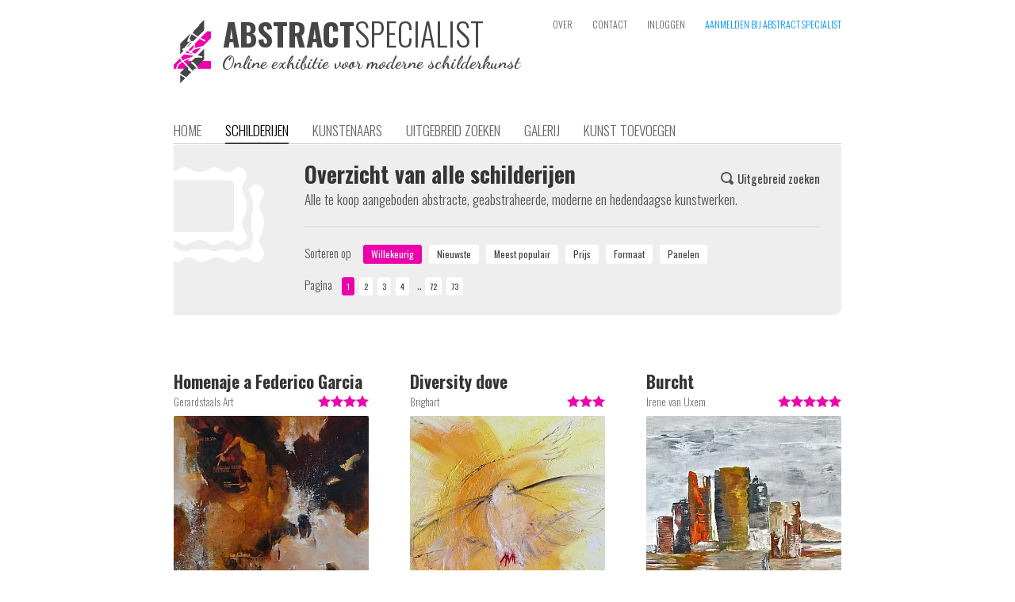

--- FILE ---
content_type: text/html; charset=iso-8859-1
request_url: https://www.abstractspecialist.nl/?artist=35&art=167
body_size: 1699
content:
<!DOCTYPE HTML>
<html>
<head>
	<meta name='author' content='Abstract Specialist' />
	<title>Abstract Specialist</title>
  <meta name='keywords' content="abstract, geabstraheerd, modern, hedendaags, kunst, schilderij, schilderkunst, kunstwerk, kunstenaar, portfolio, zoeken, galerij, verzameling, kopen, canvas, specialist, online, exhibitie">
  <meta name='description' content="De online exhibitie voor abstracte, geabstraheerde, moderne en hedendaagse schilderkunst"><meta name='robots' content='INDEX,FOLLOW'><meta name='HandheldFriendly' content='true' />
  <meta name='viewport' content='width=880,user-scalable=yes'><meta property="og:title" content="Abstract Specialist" /><meta property="og:description" content="De online exhibitie voor abstracte, geabstraheerde, moderne en hedendaagse schilderkunst" /><meta property="og:url" content="https://www.abstractspecialist.nl/?artist=35&art=167" /><meta http-equiv='content-type' content='text/html; charset=iso-8859-1' />
  <meta name='p:domain_verify' content='13837f16945aa17b37c5f65d9bdae545' />
  <meta http-equiv='Cache-control' content='no-cache'>
  <meta http-equiv='pragma' content='no-cache'>
  <meta name='format-detection' content='telephone=no'>
  <meta name='content-language' content='nl'>
  <meta http-equiv='imagetoolbar' content='no'>
  <meta name='theme-color' content='#aaaaaa'>
  <link rel='shortcut icon' href='favicon.png' type='image/png'>
  <link rel='stylesheet' href='https://www.abstractspecialist.nl/includes/website.css?1547070379' type='text/css' media='screen'>
  <link rel='stylesheet' href='https://www.abstractspecialist.nl/includes/style.css?1547070379' type='text/css' media='screen'>
  <link rel='stylesheet' href='https://www.abstractspecialist.nl/includes/prettyphoto/css/prettyPhoto.css' type='text/css' media='screen' charset='utf-8'>
  <link href='https://fonts.googleapis.com/css?family=Oswald:400,300,700|Dancing+Script:700' rel='stylesheet' type='text/css'>
  <script language='javascript' type='text/javascript' src='https://www.abstractspecialist.nl/includes/jquery-1.8.2.min.js'></script>
  <script language='javascript' type='text/javascript' src='includes/jquery-ui/jquery-ui.js?v1.11.4'></script>
  <link rel='stylesheet' href='includes/jquery-ui/themes/ui-lightness/jquery-ui.css' type='text/css' charset='utf-8'>
  <script language='javascript' type='text/javascript' src='https://www.abstractspecialist.nl/includes/prettyphoto/js/jquery.prettyPhoto.js' charset="utf-8"></script>
  <script language='javascript' type='text/javascript' src='https://www.abstractspecialist.nl/includes/javascripts.js?1547070378'></script><script>
        (function(i,s,o,g,r,a,m){i['GoogleAnalyticsObject']=r;i[r]=i[r]||function(){
        (i[r].q=i[r].q||[]).push(arguments)},i[r].l=1*new Date();a=s.createElement(o),
        m=s.getElementsByTagName(o)[0];a.async=1;a.src=g;m.parentNode.insertBefore(a,m)
        })(window,document,'script','//www.google-analytics.com/analytics.js','ga');

        ga('create', 'UA-57271987-2', 'auto', {'siteSpeedSampleRate': 75});
        ga('send', 'pageview');

      </script></head><body><div class='website' id='website'>
  
  <div class='header'><div style='position:absolute;left:0px;top:25px;height:80px;width:440px;cursor:pointer' onclick="window.location='?home'"><img src='https://www.abstractspecialist.nl/images/logo.png' alt="De online exhibitie voor abstracte, geabstraheerde, moderne en hedendaagse schilderkunst" title="De online exhibitie voor abstracte, geabstraheerde, moderne en hedendaagse schilderkunst" height='80px' border='0' alt='AbstractSpecialist | De online exhibitie voor abstracte, geabstraheerde, moderne en hedendaagse schilderkunst' style='position:absolute;left:0px;top:0px'><div style='position:absolute;left:62px;top:-3px'><div class='head'><span style='font-weight:700;color:#464646;font-size:39px;line-height:1em'>ABSTRACT</span><span style='font-weight:300;color:#464646;font-size:40px;line-height:1em'>SPECIALIST</span></div></div><div style="position:absolute;left:61px;top:43px;font-family:'Dancing Script',cursive;font-weight:700;font-size:17pt;line-height:1em;color:#464646">Online exhibitie voor moderne schilderkunst</div></div><div class='topmenu'><a class='topmenulink' href='?about' >OVER</a><a class='topmenulink' href='?contact' >CONTACT</a><a class='topmenulink' href='?login' >INLOGGEN</a><a class='topmenulink' href='?signin' style='color:#0191FF' onMouseover="this.style.color='#eb00ab'" onMouseout="this.style.color='#0191FF'">AANMELDEN BIJ ABSTRACT SPECIALIST</a></div><div class='menu'><a class='menulink' href='?home'>HOME</a><a class='menulink menulink_on' href='?art'>SCHILDERIJEN</a><a class='menulink' href='?artist'>KUNSTENAARS</a><a class='menulink' href='?search'>UITGEBREID ZOEKEN</a><a class='menulink' href='?wall'>GALERIJ</a><a class='menulink' href='?submit'>KUNST TOEVOEGEN</a></div></div><div class='content text'><script language='javascript'>
    window.location='?art&sort=random&order=&pn=0';
  </script><a href='?art&sort=random&order=&pn=0'>Klik <b>hier</b> en ga verder.</a>

--- FILE ---
content_type: text/html; charset=iso-8859-1
request_url: https://www.abstractspecialist.nl/?art&sort=random&order=&pn=0
body_size: 6828
content:
<!DOCTYPE HTML>
<html>
<head>
	<meta name='author' content='Abstract Specialist' />
	<title>Abstract Specialist Schilderijen</title>
  <meta name='keywords' content="abstract, geabstraheerd, modern, hedendaags, kunst, schilderij, schilderkunst, kunstwerk, kunstenaar, portfolio, zoeken, galerij, verzameling, kopen, canvas, specialist, online, exhibitie">
  <meta name='description' content="De online exhibitie voor abstracte, geabstraheerde, moderne en hedendaagse schilderkunst"><meta name='robots' content='INDEX,FOLLOW'><meta name='HandheldFriendly' content='true' />
  <meta name='viewport' content='width=880,user-scalable=yes'><meta property="og:title" content="Abstract Specialist Schilderijen" /><meta property="og:description" content="De online exhibitie voor abstracte, geabstraheerde, moderne en hedendaagse schilderkunst" /><meta property="og:url" content="https://www.abstractspecialist.nl/?art" /><meta http-equiv='content-type' content='text/html; charset=iso-8859-1' />
  <meta name='p:domain_verify' content='13837f16945aa17b37c5f65d9bdae545' />
  <meta http-equiv='Cache-control' content='no-cache'>
  <meta http-equiv='pragma' content='no-cache'>
  <meta name='format-detection' content='telephone=no'>
  <meta name='content-language' content='nl'>
  <meta http-equiv='imagetoolbar' content='no'>
  <meta name='theme-color' content='#aaaaaa'>
  <link rel='shortcut icon' href='favicon.png' type='image/png'>
  <link rel='stylesheet' href='https://www.abstractspecialist.nl/includes/website.css?1547070379' type='text/css' media='screen'>
  <link rel='stylesheet' href='https://www.abstractspecialist.nl/includes/style.css?1547070379' type='text/css' media='screen'>
  <link rel='stylesheet' href='https://www.abstractspecialist.nl/includes/prettyphoto/css/prettyPhoto.css' type='text/css' media='screen' charset='utf-8'>
  <link href='https://fonts.googleapis.com/css?family=Oswald:400,300,700|Dancing+Script:700' rel='stylesheet' type='text/css'>
  <script language='javascript' type='text/javascript' src='https://www.abstractspecialist.nl/includes/jquery-1.8.2.min.js'></script>
  <script language='javascript' type='text/javascript' src='includes/jquery-ui/jquery-ui.js?v1.11.4'></script>
  <link rel='stylesheet' href='includes/jquery-ui/themes/ui-lightness/jquery-ui.css' type='text/css' charset='utf-8'>
  <script language='javascript' type='text/javascript' src='https://www.abstractspecialist.nl/includes/prettyphoto/js/jquery.prettyPhoto.js' charset="utf-8"></script>
  <script language='javascript' type='text/javascript' src='https://www.abstractspecialist.nl/includes/javascripts.js?1547070378'></script><script>
        (function(i,s,o,g,r,a,m){i['GoogleAnalyticsObject']=r;i[r]=i[r]||function(){
        (i[r].q=i[r].q||[]).push(arguments)},i[r].l=1*new Date();a=s.createElement(o),
        m=s.getElementsByTagName(o)[0];a.async=1;a.src=g;m.parentNode.insertBefore(a,m)
        })(window,document,'script','//www.google-analytics.com/analytics.js','ga');

        ga('create', 'UA-57271987-2', 'auto', {'siteSpeedSampleRate': 75});
        ga('send', 'pageview');

      </script></head><body><div class='website' id='website'>
  
  <div class='header'><div style='position:absolute;left:0px;top:25px;height:80px;width:440px;cursor:pointer' onclick="window.location='?home'"><img src='https://www.abstractspecialist.nl/images/logo.png' alt="De online exhibitie voor abstracte, geabstraheerde, moderne en hedendaagse schilderkunst" title="De online exhibitie voor abstracte, geabstraheerde, moderne en hedendaagse schilderkunst" height='80px' border='0' alt='AbstractSpecialist | De online exhibitie voor abstracte, geabstraheerde, moderne en hedendaagse schilderkunst' style='position:absolute;left:0px;top:0px'><div style='position:absolute;left:62px;top:-3px'><div class='head'><span style='font-weight:700;color:#464646;font-size:39px;line-height:1em'>ABSTRACT</span><span style='font-weight:300;color:#464646;font-size:40px;line-height:1em'>SPECIALIST</span></div></div><div style="position:absolute;left:61px;top:43px;font-family:'Dancing Script',cursive;font-weight:700;font-size:17pt;line-height:1em;color:#464646">Online exhibitie voor moderne schilderkunst</div></div><div class='topmenu'><a class='topmenulink' href='?about' >OVER</a><a class='topmenulink' href='?contact' >CONTACT</a><a class='topmenulink' href='?login' >INLOGGEN</a><a class='topmenulink' href='?signin' style='color:#0191FF' onMouseover="this.style.color='#eb00ab'" onMouseout="this.style.color='#0191FF'">AANMELDEN BIJ ABSTRACT SPECIALIST</a></div><div class='menu'><a class='menulink' href='?home'>HOME</a><a class='menulink menulink_on' href='?art'>SCHILDERIJEN</a><a class='menulink' href='?artist'>KUNSTENAARS</a><a class='menulink' href='?search'>UITGEBREID ZOEKEN</a><a class='menulink' href='?wall'>GALERIJ</a><a class='menulink' href='?submit'>KUNST TOEVOEGEN</a></div></div><div class='content text'><div class='greybox'><img src='images/icon_gallery.png' border='0' style='position:absolute;left:0;top:28px'>
        <div class='text' style='float:left;width:650px;display:inline-block;padding:20px;margin-left:145px'><div class='text1' style='float:right;margin-top:10px'><a class='link2' href='?search' onMouseover="eid('searchicon').src='images/search_on.png'" onMouseout="eid('searchicon').src='images/search.png'"><img id='searchicon' src='images/search.png' border='0' align='baseline' style='margin-bottom:-1px'><img src='images/search_on.png' border='0' width='1px' style='display:none'><span style='font-weight:400;padding-left:5px'>Uitgebreid zoeken</span></a></div><div class='head'>Overzicht van alle schilderijen</div>
          <div class='text' style='clear:both'>Alle te koop aangeboden abstracte, geabstraheerde, moderne en hedendaagse kunstwerken.</div>
          <div style='display:block;height:12px;margin:0;padding:0;overflow:hidden'></div>
          <hr>
          <div style='display:block;height:12px;margin:0;padding:0;overflow:hidden'></div>
          <div class='text1'>
            <div style='margin-right:12px;display:inline-block'>Sorteren op</div>
            <input type='button' class='inputbutton1light_on' value='Willekeurig' onClick="window.location='?art&sort=random'" style='margin-right:6px'> 
            <input type='button' class='inputbutton1light' value='Nieuwste' onClick="window.location='?art&sort=newest'" style='margin-right:6px'> 
            <input type='button' class='inputbutton1light' value='Meest populair' onClick="window.location='?art&sort=popular'" style='margin-right:6px'> 
            <input type='button' class='inputbutton1light' value='Prijs' onClick="window.location='?art&sort=price'" style='margin-right:6px'> 
            <input type='button' class='inputbutton1light' value='Formaat' onClick="window.location='?art&sort=size'" style='margin-right:6px'> 
            <input type='button' class='inputbutton1light' value='Panelen' onClick="window.location='?art&sort=panels'" style='margin-right:6px'>
          </div>
          <div style='display:block;height:12px;margin:0;padding:0;overflow:hidden'></div>
          <div class='text1'><div style='margin-right:12px;display:inline-block'>Pagina</div><input class='pagenav_on' type='button' onClick="window.location='?art&sort=random&order&pn='" style=';margin-right:6px;font-weight:400' value='1'><input class='pagenav' type='button' onClick="window.location='?art&sort=random&order&pn=1'" style='background-color:#ffffff;;margin-right:6px;font-weight:400;color:#414141' onMouseOver="this.style.background='#dddddd'" onMouseOut="this.style.background='#ffffff'" value='2'><input class='pagenav' type='button' onClick="window.location='?art&sort=random&order&pn=2'" style='background-color:#ffffff;;margin-right:6px;font-weight:400;color:#414141' onMouseOver="this.style.background='#dddddd'" onMouseOut="this.style.background='#ffffff'" value='3'><input class='pagenav' type='button' onClick="window.location='?art&sort=random&order&pn=3'" style='background-color:#ffffff;;margin-right:6px;font-weight:400;color:#414141' onMouseOver="this.style.background='#dddddd'" onMouseOut="this.style.background='#ffffff'" value='4'><div class='text' style='display:inline-block'>&nbsp;..&nbsp;</div><input class='pagenav' type='button' onClick="window.location='?art&sort=random&order&pn=71'" style='background-color:#ffffff;;margin-right:6px;font-weight:400;color:#414141' onMouseOver="this.style.background='#dddddd'" onMouseOut="this.style.background='#ffffff'" value='72'><input class='pagenav' type='button' onClick="window.location='?art&sort=random&order&pn=72'" style='background-color:#ffffff;;margin-right:6px;font-weight:400;color:#414141' onMouseOver="this.style.background='#dddddd'" onMouseOut="this.style.background='#ffffff'" value='73'></div>
        </div>
        <div style='clear:both'><div style='display:block;height:5px;margin:0;padding:0;overflow:hidden'></div></div></div>
    <div style='display:block;height:70px;margin:0;padding:0;overflow:hidden'></div><div class='text'><a href='?art=3043&sort=random&order=&pn=0'><div style='position:relative;left:0;top:0;width:246px;margin-right:52px;display:inline-block' onMouseOver="$('#artTitle3043').stop().animate({height:$('#artTitle3043').prop('scrollHeight')},350)" onMouseOut="$('#artTitle3043').stop().animate({height:'27px'},350)">
        <div style='display:block;height:30px;margin:0;padding:0;overflow:hidden'></div>
        <div class='info' style='overflow:hidden;height:20px;word-break:break-all'><div style='float:right;margin-left:3px'><img src='images/star_on.png' border='0' align='baseline' style='margin-bottom:1px'><img src='images/star_on.png' border='0' align='baseline' style='margin-bottom:1px'><img src='images/star_on.png' border='0' align='baseline' style='margin-bottom:1px'><img src='images/star_on.png' border='0' align='baseline' style='margin-bottom:1px'></div>Gerardstaals Art</div>
        <div style='display:block;height:6px;margin:0;padding:0;overflow:hidden'></div>
        <img src='makeimage.php?src=pictures%2Fart%2F366-cropped-114-474-HomenajeaFedericoGarciaLorca2013.JPG&width=246&height=246' border='0' width='246px' height='246px' style='background-image:url(loadimage.gif);background-repeat:no-repeat;background-position:center center;border-radius:2px;-webkit-border-radius:2px'><br>
        <div style='display:block;height:10px;margin:0;padding:0;overflow:hidden'></div>
        <div class='inputbutton' style='display:inline-block;float:left;padding-left:25px;padding-right:25px;margin-right:20px'>BEKIJKEN</div><div style='float:left'><div class='info' style='font-size:9pt;line-height:9pt;text-align:left'>TE KOOP / 100 x 120 cm</div><div class='text1' style='text-align:left'><b>&euro; 795,-</b></div></div>
        
        <div id='artTitle3043' class='subhead2' style='position:absolute;left:0;top:0px;overflow:hidden;height:27px;width:100%;background-color:#ffffff;text-align:left'>Homenaje a Federico Garcia Lorca<div style='display:block;height:3px;margin:0;padding:0;overflow:hidden'></div></div>
        
      </div></a><a href='?art=4104&sort=random&order=&pn=0'><div style='position:relative;left:0;top:0;width:246px;margin-right:52px;display:inline-block' onMouseOver="$('#artTitle4104').stop().animate({height:$('#artTitle4104').prop('scrollHeight')},350)" onMouseOut="$('#artTitle4104').stop().animate({height:'27px'},350)">
        <div style='display:block;height:30px;margin:0;padding:0;overflow:hidden'></div>
        <div class='info' style='overflow:hidden;height:20px;word-break:break-all'><div style='float:right;margin-left:3px'><img src='images/star_on.png' border='0' align='baseline' style='margin-bottom:1px'><img src='images/star_on.png' border='0' align='baseline' style='margin-bottom:1px'><img src='images/star_on.png' border='0' align='baseline' style='margin-bottom:1px'></div>Brighart</div>
        <div style='display:block;height:6px;margin:0;padding:0;overflow:hidden'></div>
        <img src='makeimage.php?src=pictures%2Fart%2F23-cropped-392-DiversityDove2022brighart.JPG&width=246&height=246' border='0' width='246px' height='246px' style='background-image:url(loadimage.gif);background-repeat:no-repeat;background-position:center center;border-radius:2px;-webkit-border-radius:2px'><br>
        <div style='display:block;height:10px;margin:0;padding:0;overflow:hidden'></div>
        <div class='inputbutton' style='display:inline-block;float:left;padding-left:25px;padding-right:25px;margin-right:20px'>BEKIJKEN</div><div style='float:left'><div class='info' style='font-size:9pt;line-height:9pt;text-align:left'>TE KOOP / 80 x 80 cm</div><div class='text1' style='text-align:left'><b><s>&euro; 2.000,-</s></b></div></div>
        <div style='position:absolute;left:0;right:0;bottom:49px;padding-bottom:7px;padding-top:3px;text-align:center;background-color:rgba(255,255,255,0.85)'><b>VERKOCHT</b></div>
        <div id='artTitle4104' class='subhead2' style='position:absolute;left:0;top:0px;overflow:hidden;height:27px;width:100%;background-color:#ffffff;text-align:left'>Diversity dove<div style='display:block;height:3px;margin:0;padding:0;overflow:hidden'></div></div>
        
      </div></a><a href='?art=2568&sort=random&order=&pn=0'><div style='position:relative;left:0;top:0;width:246px;display:inline-block' onMouseOver="$('#artTitle2568').stop().animate({height:$('#artTitle2568').prop('scrollHeight')},350)" onMouseOut="$('#artTitle2568').stop().animate({height:'27px'},350)">
        <div style='display:block;height:30px;margin:0;padding:0;overflow:hidden'></div>
        <div class='info' style='overflow:hidden;height:20px;word-break:break-all'><div style='float:right;margin-left:3px'><img src='images/star_on.png' border='0' align='baseline' style='margin-bottom:1px'><img src='images/star_on.png' border='0' align='baseline' style='margin-bottom:1px'><img src='images/star_on.png' border='0' align='baseline' style='margin-bottom:1px'><img src='images/star_on.png' border='0' align='baseline' style='margin-bottom:1px'><img src='images/star_on.png' border='0' align='baseline' style='margin-bottom:1px'></div>Irene van Uxem</div>
        <div style='display:block;height:6px;margin:0;padding:0;overflow:hidden'></div>
        <img src='makeimage.php?src=pictures%2Fart%2F18-cropped-751-P1070834.JPG&width=246&height=246' border='0' width='246px' height='246px' style='background-image:url(loadimage.gif);background-repeat:no-repeat;background-position:center center;border-radius:2px;-webkit-border-radius:2px'><br>
        <div style='display:block;height:10px;margin:0;padding:0;overflow:hidden'></div>
        <div class='inputbutton' style='display:inline-block;float:left;padding-left:25px;padding-right:25px;margin-right:20px'>BEKIJKEN</div><div style='float:left'><div class='info' style='font-size:9pt;line-height:9pt;text-align:left'>TE KOOP / 90 x 60 cm</div><div class='text1' style='text-align:left'><b>&euro; 195,-</b></div></div>
        
        <div id='artTitle2568' class='subhead2' style='position:absolute;left:0;top:0px;overflow:hidden;height:27px;width:100%;background-color:#ffffff;text-align:left'>Burcht<div style='display:block;height:3px;margin:0;padding:0;overflow:hidden'></div></div>
        
      </div></a><div style='clear:both'><br><br></div><a href='?art=3461&sort=random&order=&pn=0'><div style='position:relative;left:0;top:0;width:246px;margin-right:52px;display:inline-block' onMouseOver="$('#artTitle3461').stop().animate({height:$('#artTitle3461').prop('scrollHeight')},350)" onMouseOut="$('#artTitle3461').stop().animate({height:'27px'},350)">
        <div style='display:block;height:30px;margin:0;padding:0;overflow:hidden'></div>
        <div class='info' style='overflow:hidden;height:20px;word-break:break-all'><div style='float:right;margin-left:3px'><img src='images/star_on.png' border='0' align='baseline' style='margin-bottom:1px'><img src='images/star_on.png' border='0' align='baseline' style='margin-bottom:1px'><img src='images/star_on.png' border='0' align='baseline' style='margin-bottom:1px'><img src='images/star_on.png' border='0' align='baseline' style='margin-bottom:1px'></div>Judy Bakker</div>
        <div style='display:block;height:6px;margin:0;padding:0;overflow:hidden'></div>
        <img src='makeimage.php?src=pictures%2Fart%2F75-cropped-780-400-IMG_20240407_1027413303.jpg&width=246&height=246' border='0' width='246px' height='246px' style='background-image:url(loadimage.gif);background-repeat:no-repeat;background-position:center center;border-radius:2px;-webkit-border-radius:2px'><br>
        <div style='display:block;height:10px;margin:0;padding:0;overflow:hidden'></div>
        <div class='inputbutton' style='display:inline-block;float:left;padding-left:25px;padding-right:25px;margin-right:20px'>BEKIJKEN</div><div style='float:left'><div class='info' style='font-size:9pt;line-height:9pt;text-align:left'>TE KOOP / 80 x 120 cm</div><div class='text1' style='text-align:left'><b><s>&euro; 395,-</s></b></div></div>
        <div style='position:absolute;left:0;right:0;bottom:49px;padding-bottom:7px;padding-top:3px;text-align:center;background-color:rgba(255,255,255,0.85)'><b>VERKOCHT</b></div>
        <div id='artTitle3461' class='subhead2' style='position:absolute;left:0;top:0px;overflow:hidden;height:27px;width:100%;background-color:#ffffff;text-align:left'>Yellow<div style='display:block;height:3px;margin:0;padding:0;overflow:hidden'></div></div>
        
      </div></a><a href='?art=3125&sort=random&order=&pn=0'><div style='position:relative;left:0;top:0;width:246px;margin-right:52px;display:inline-block' onMouseOver="$('#artTitle3125').stop().animate({height:$('#artTitle3125').prop('scrollHeight')},350)" onMouseOut="$('#artTitle3125').stop().animate({height:'27px'},350)">
        <div style='display:block;height:30px;margin:0;padding:0;overflow:hidden'></div>
        <div class='info' style='overflow:hidden;height:20px;word-break:break-all'><div style='float:right;margin-left:3px'><img src='images/star_on.png' border='0' align='baseline' style='margin-bottom:1px'><img src='images/star_on.png' border='0' align='baseline' style='margin-bottom:1px'><img src='images/star_on.png' border='0' align='baseline' style='margin-bottom:1px'><img src='images/star_on.png' border='0' align='baseline' style='margin-bottom:1px'></div>Andre Claeys</div>
        <div style='display:block;height:6px;margin:0;padding:0;overflow:hidden'></div>
        <img src='makeimage.php?src=pictures%2Fart%2F369-cropped-594-855-AEC30B054016447EB9A6D2DAA8BF7ACF.jpeg&width=246&height=246' border='0' width='246px' height='246px' style='background-image:url(loadimage.gif);background-repeat:no-repeat;background-position:center center;border-radius:2px;-webkit-border-radius:2px'><br>
        <div style='display:block;height:10px;margin:0;padding:0;overflow:hidden'></div>
        <div class='inputbutton' style='display:inline-block;float:left;padding-left:25px;padding-right:25px;margin-right:20px'>BEKIJKEN</div><div style='float:left'><div class='info' style='font-size:9pt;line-height:9pt;text-align:left'>TE KOOP / 30 x 30 cm</div><div class='text1' style='text-align:left'><b>&euro; 100,-</b></div></div>
        
        <div id='artTitle3125' class='subhead2' style='position:absolute;left:0;top:0px;overflow:hidden;height:27px;width:100%;background-color:#ffffff;text-align:left'>Lovely dog<div style='display:block;height:3px;margin:0;padding:0;overflow:hidden'></div></div>
        
      </div></a><a href='?art=4042&sort=random&order=&pn=0'><div style='position:relative;left:0;top:0;width:246px;display:inline-block' onMouseOver="$('#artTitle4042').stop().animate({height:$('#artTitle4042').prop('scrollHeight')},350)" onMouseOut="$('#artTitle4042').stop().animate({height:'27px'},350)">
        <div style='display:block;height:30px;margin:0;padding:0;overflow:hidden'></div>
        <div class='info' style='overflow:hidden;height:20px;word-break:break-all'><div style='float:right;margin-left:3px'><img src='images/star_on.png' border='0' align='baseline' style='margin-bottom:1px'><img src='images/star_on.png' border='0' align='baseline' style='margin-bottom:1px'></div>Yvonne Zientz Peters</div>
        <div style='display:block;height:6px;margin:0;padding:0;overflow:hidden'></div>
        <img src='makeimage.php?src=pictures%2Fart%2F370-cropped-541-IMG_1973.JPG&width=246&height=246' border='0' width='246px' height='246px' style='background-image:url(loadimage.gif);background-repeat:no-repeat;background-position:center center;border-radius:2px;-webkit-border-radius:2px'><br>
        <div style='display:block;height:10px;margin:0;padding:0;overflow:hidden'></div>
        <div class='inputbutton' style='display:inline-block;float:left;padding-left:25px;padding-right:25px;margin-right:20px'>BEKIJKEN</div><div style='float:left'><div class='info' style='font-size:9pt;line-height:9pt;text-align:left'>TE KOOP / 120 x 100 cm</div><div class='text1' style='text-align:left'><b>&euro; 645,-</b></div></div>
        
        <div id='artTitle4042' class='subhead2' style='position:absolute;left:0;top:0px;overflow:hidden;height:27px;width:100%;background-color:#ffffff;text-align:left'>Kleurenfantasie<div style='display:block;height:3px;margin:0;padding:0;overflow:hidden'></div></div>
        
      </div></a><div style='clear:both'><br><br></div><a href='?art=4521&sort=random&order=&pn=0'><div style='position:relative;left:0;top:0;width:246px;margin-right:52px;display:inline-block' onMouseOver="$('#artTitle4521').stop().animate({height:$('#artTitle4521').prop('scrollHeight')},350)" onMouseOut="$('#artTitle4521').stop().animate({height:'27px'},350)">
        <div style='display:block;height:30px;margin:0;padding:0;overflow:hidden'></div>
        <div class='info' style='overflow:hidden;height:20px;word-break:break-all'><div style='float:right;margin-left:3px'><img src='images/star_on.png' border='0' align='baseline' style='margin-bottom:1px'></div>Django Soeters</div>
        <div style='display:block;height:6px;margin:0;padding:0;overflow:hidden'></div>
        <img src='makeimage.php?src=pictures%2Fart%2F467-cropped-352-20200924_150607.jpg&width=246&height=246' border='0' width='246px' height='246px' style='background-image:url(loadimage.gif);background-repeat:no-repeat;background-position:center center;border-radius:2px;-webkit-border-radius:2px'><br>
        <div style='display:block;height:10px;margin:0;padding:0;overflow:hidden'></div>
        <div class='inputbutton' style='display:inline-block;float:left;padding-left:25px;padding-right:25px;margin-right:20px'>BEKIJKEN</div><div style='float:left'><div class='info' style='font-size:9pt;line-height:9pt;text-align:left'>TE KOOP / 80 x 80 cm</div><div class='text1' style='text-align:left'><b>Prijs op aanvraag</b></div></div>
        
        <div id='artTitle4521' class='subhead2' style='position:absolute;left:0;top:0px;overflow:hidden;height:27px;width:100%;background-color:#ffffff;text-align:left'>Grand Spark<div style='display:block;height:3px;margin:0;padding:0;overflow:hidden'></div></div>
        
      </div></a><a href='?art=1693&sort=random&order=&pn=0'><div style='position:relative;left:0;top:0;width:246px;margin-right:52px;display:inline-block' onMouseOver="$('#artTitle1693').stop().animate({height:$('#artTitle1693').prop('scrollHeight')},350)" onMouseOut="$('#artTitle1693').stop().animate({height:'27px'},350)">
        <div style='display:block;height:30px;margin:0;padding:0;overflow:hidden'></div>
        <div class='info' style='overflow:hidden;height:20px;word-break:break-all'><div style='float:right;margin-left:3px'><img src='images/star_on.png' border='0' align='baseline' style='margin-bottom:1px'><img src='images/star_on.png' border='0' align='baseline' style='margin-bottom:1px'><img src='images/star_on.png' border='0' align='baseline' style='margin-bottom:1px'><img src='images/star_on.png' border='0' align='baseline' style='margin-bottom:1px'><img src='images/star_on.png' border='0' align='baseline' style='margin-bottom:1px'></div>Kuhlmann Kunst</div>
        <div style='display:block;height:6px;margin:0;padding:0;overflow:hidden'></div>
        <img src='makeimage.php?src=pictures%2Fart%2F30-cropped-655-20092520002001.jpg&width=246&height=246' border='0' width='246px' height='246px' style='background-image:url(loadimage.gif);background-repeat:no-repeat;background-position:center center;border-radius:2px;-webkit-border-radius:2px'><br>
        <div style='display:block;height:10px;margin:0;padding:0;overflow:hidden'></div>
        <div class='inputbutton' style='display:inline-block;float:left;padding-left:25px;padding-right:25px;margin-right:20px'>BEKIJKEN</div><div style='float:left'><div class='info' style='font-size:9pt;line-height:9pt;text-align:left'>TE KOOP / 120 x 80 cm</div><div class='text1' style='text-align:left'><b>&euro; 350,-</b></div></div>
        
        <div id='artTitle1693' class='subhead2' style='position:absolute;left:0;top:0px;overflow:hidden;height:27px;width:100%;background-color:#ffffff;text-align:left'>Landtong<div style='display:block;height:3px;margin:0;padding:0;overflow:hidden'></div></div>
        
      </div></a><a href='?art=3598&sort=random&order=&pn=0'><div style='position:relative;left:0;top:0;width:246px;display:inline-block' onMouseOver="$('#artTitle3598').stop().animate({height:$('#artTitle3598').prop('scrollHeight')},350)" onMouseOut="$('#artTitle3598').stop().animate({height:'27px'},350)">
        <div style='display:block;height:30px;margin:0;padding:0;overflow:hidden'></div>
        <div class='info' style='overflow:hidden;height:20px;word-break:break-all'><div style='float:right;margin-left:3px'><img src='images/star_on.png' border='0' align='baseline' style='margin-bottom:1px'><img src='images/star_on.png' border='0' align='baseline' style='margin-bottom:1px'><img src='images/star_on.png' border='0' align='baseline' style='margin-bottom:1px'></div>Martin Oosterwijk</div>
        <div style='display:block;height:6px;margin:0;padding:0;overflow:hidden'></div>
        <img src='makeimage.php?src=pictures%2Fart%2F396-cropped-518-Lesdeuxclowns.JPG&width=246&height=246' border='0' width='246px' height='246px' style='background-image:url(loadimage.gif);background-repeat:no-repeat;background-position:center center;border-radius:2px;-webkit-border-radius:2px'><br>
        <div style='display:block;height:10px;margin:0;padding:0;overflow:hidden'></div>
        <div class='inputbutton' style='display:inline-block;float:left;padding-left:25px;padding-right:25px;margin-right:20px'>BEKIJKEN</div><div style='float:left'><div class='info' style='font-size:9pt;line-height:9pt;text-align:left'>TE KOOP / 90 x 70 cm</div><div class='text1' style='text-align:left'><b>Prijs op aanvraag</b></div></div>
        
        <div id='artTitle3598' class='subhead2' style='position:absolute;left:0;top:0px;overflow:hidden;height:27px;width:100%;background-color:#ffffff;text-align:left'>Le deux clowns banquirs<div style='display:block;height:3px;margin:0;padding:0;overflow:hidden'></div></div>
        
      </div></a><div style='clear:both'><br><br></div><a href='?art=2109&sort=random&order=&pn=0'><div style='position:relative;left:0;top:0;width:246px;margin-right:52px;display:inline-block' onMouseOver="$('#artTitle2109').stop().animate({height:$('#artTitle2109').prop('scrollHeight')},350)" onMouseOut="$('#artTitle2109').stop().animate({height:'27px'},350)">
        <div style='display:block;height:30px;margin:0;padding:0;overflow:hidden'></div>
        <div class='info' style='overflow:hidden;height:20px;word-break:break-all'><div style='float:right;margin-left:3px'><img src='images/star_on.png' border='0' align='baseline' style='margin-bottom:1px'><img src='images/star_on.png' border='0' align='baseline' style='margin-bottom:1px'><img src='images/star_on.png' border='0' align='baseline' style='margin-bottom:1px'><img src='images/star_on.png' border='0' align='baseline' style='margin-bottom:1px'><img src='images/star_on.png' border='0' align='baseline' style='margin-bottom:1px'></div>Herold Boertjens</div>
        <div style='display:block;height:6px;margin:0;padding:0;overflow:hidden'></div>
        <img src='makeimage.php?src=pictures%2Fart%2F176-cropped-844-notjusttechnicalissues1200.jpg&width=246&height=246' border='0' width='246px' height='246px' style='background-image:url(loadimage.gif);background-repeat:no-repeat;background-position:center center;border-radius:2px;-webkit-border-radius:2px'><br>
        <div style='display:block;height:10px;margin:0;padding:0;overflow:hidden'></div>
        <div class='inputbutton' style='display:inline-block;float:left;padding-left:25px;padding-right:25px;margin-right:20px'>BEKIJKEN</div><div style='float:left'><div class='info' style='font-size:9pt;line-height:9pt;text-align:left'>TE KOOP / 100 x 70 cm</div><div class='text1' style='text-align:left'><b>&euro; 850,-</b></div></div>
        
        <div id='artTitle2109' class='subhead2' style='position:absolute;left:0;top:0px;overflow:hidden;height:27px;width:100%;background-color:#ffffff;text-align:left'>Not Just Technical Issues<div style='display:block;height:3px;margin:0;padding:0;overflow:hidden'></div></div>
        
      </div></a><a href='?art=1363&sort=random&order=&pn=0'><div style='position:relative;left:0;top:0;width:246px;margin-right:52px;display:inline-block' onMouseOver="$('#artTitle1363').stop().animate({height:$('#artTitle1363').prop('scrollHeight')},350)" onMouseOut="$('#artTitle1363').stop().animate({height:'27px'},350)">
        <div style='display:block;height:30px;margin:0;padding:0;overflow:hidden'></div>
        <div class='info' style='overflow:hidden;height:20px;word-break:break-all'><div style='float:right;margin-left:3px'><img src='images/star_on.png' border='0' align='baseline' style='margin-bottom:1px'><img src='images/star_on.png' border='0' align='baseline' style='margin-bottom:1px'><img src='images/star_on.png' border='0' align='baseline' style='margin-bottom:1px'><img src='images/star_on.png' border='0' align='baseline' style='margin-bottom:1px'><img src='images/star_on.png' border='0' align='baseline' style='margin-bottom:1px'></div>Marianne Klaassen</div>
        <div style='display:block;height:6px;margin:0;padding:0;overflow:hidden'></div>
        <img src='makeimage.php?src=pictures%2Fart%2F135-cropped-167-IMG_1266.JPG&width=246&height=246' border='0' width='246px' height='246px' style='background-image:url(loadimage.gif);background-repeat:no-repeat;background-position:center center;border-radius:2px;-webkit-border-radius:2px'><br>
        <div style='display:block;height:10px;margin:0;padding:0;overflow:hidden'></div>
        <div class='inputbutton' style='display:inline-block;float:left;padding-left:25px;padding-right:25px;margin-right:20px'>BEKIJKEN</div><div style='float:left'><div class='info' style='font-size:9pt;line-height:9pt;text-align:left'>TE KOOP / 318 x 5 cm</div><div class='text1' style='text-align:left'><b>&euro; 125,-</b></div></div>
        
        <div id='artTitle1363' class='subhead2' style='position:absolute;left:0;top:0px;overflow:hidden;height:27px;width:100%;background-color:#ffffff;text-align:left'>Landscape<div style='display:block;height:3px;margin:0;padding:0;overflow:hidden'></div></div>
        
      </div></a><a href='?art=4232&sort=random&order=&pn=0'><div style='position:relative;left:0;top:0;width:246px;display:inline-block' onMouseOver="$('#artTitle4232').stop().animate({height:$('#artTitle4232').prop('scrollHeight')},350)" onMouseOut="$('#artTitle4232').stop().animate({height:'27px'},350)">
        <div style='display:block;height:30px;margin:0;padding:0;overflow:hidden'></div>
        <div class='info' style='overflow:hidden;height:20px;word-break:break-all'><div style='float:right;margin-left:3px'><img src='images/star_on.png' border='0' align='baseline' style='margin-bottom:1px'><img src='images/star_on.png' border='0' align='baseline' style='margin-bottom:1px'></div>RietjeArt</div>
        <div style='display:block;height:6px;margin:0;padding:0;overflow:hidden'></div>
        <img src='makeimage.php?src=pictures%2Fart%2F457-cropped-796-alsdebladerenvallen.jpg&width=246&height=246' border='0' width='246px' height='246px' style='background-image:url(loadimage.gif);background-repeat:no-repeat;background-position:center center;border-radius:2px;-webkit-border-radius:2px'><br>
        <div style='display:block;height:10px;margin:0;padding:0;overflow:hidden'></div>
        <div class='inputbutton' style='display:inline-block;float:left;padding-left:25px;padding-right:25px;margin-right:20px'>BEKIJKEN</div><div style='float:left'><div class='info' style='font-size:9pt;line-height:9pt;text-align:left'>TE KOOP / 90 x 122 cm</div><div class='text1' style='text-align:left'><b>&euro; 850,-</b></div></div>
        
        <div id='artTitle4232' class='subhead2' style='position:absolute;left:0;top:0px;overflow:hidden;height:27px;width:100%;background-color:#ffffff;text-align:left'>Als de bladeren vallen<div style='display:block;height:3px;margin:0;padding:0;overflow:hidden'></div></div>
        
      </div></a><div style='clear:both'><br><br></div><a href='?art=4114&sort=random&order=&pn=0'><div style='position:relative;left:0;top:0;width:246px;margin-right:52px;display:inline-block' onMouseOver="$('#artTitle4114').stop().animate({height:$('#artTitle4114').prop('scrollHeight')},350)" onMouseOut="$('#artTitle4114').stop().animate({height:'27px'},350)">
        <div style='display:block;height:30px;margin:0;padding:0;overflow:hidden'></div>
        <div class='info' style='overflow:hidden;height:20px;word-break:break-all'><div style='float:right;margin-left:3px'><img src='images/star_on.png' border='0' align='baseline' style='margin-bottom:1px'><img src='images/star_on.png' border='0' align='baseline' style='margin-bottom:1px'></div>Loes Loe-sei Beks</div>
        <div style='display:block;height:6px;margin:0;padding:0;overflow:hidden'></div>
        <img src='makeimage.php?src=pictures%2Fart%2F26-cropped-895-IMG_20220407_111330.jpg&width=246&height=246' border='0' width='246px' height='246px' style='background-image:url(loadimage.gif);background-repeat:no-repeat;background-position:center center;border-radius:2px;-webkit-border-radius:2px'><br>
        <div style='display:block;height:10px;margin:0;padding:0;overflow:hidden'></div>
        <div class='inputbutton' style='display:inline-block;float:left;padding-left:25px;padding-right:25px;margin-right:20px'>BEKIJKEN</div><div style='float:left'><div class='info' style='font-size:9pt;line-height:9pt;text-align:left'>TE KOOP / 100 x 100 cm</div><div class='text1' style='text-align:left'><b><s>&euro; 350,-</s></b></div></div>
        <div style='position:absolute;left:0;right:0;bottom:49px;padding-bottom:7px;padding-top:3px;text-align:center;background-color:rgba(255,255,255,0.85)'><b>VERKOCHT</b></div>
        <div id='artTitle4114' class='subhead2' style='position:absolute;left:0;top:0px;overflow:hidden;height:27px;width:100%;background-color:#ffffff;text-align:left'>Prairietuin<div style='display:block;height:3px;margin:0;padding:0;overflow:hidden'></div></div>
        
      </div></a><a href='?art=2456&sort=random&order=&pn=0'><div style='position:relative;left:0;top:0;width:246px;margin-right:52px;display:inline-block' onMouseOver="$('#artTitle2456').stop().animate({height:$('#artTitle2456').prop('scrollHeight')},350)" onMouseOut="$('#artTitle2456').stop().animate({height:'27px'},350)">
        <div style='display:block;height:30px;margin:0;padding:0;overflow:hidden'></div>
        <div class='info' style='overflow:hidden;height:20px;word-break:break-all'><div style='float:right;margin-left:3px'><img src='images/star_on.png' border='0' align='baseline' style='margin-bottom:1px'><img src='images/star_on.png' border='0' align='baseline' style='margin-bottom:1px'><img src='images/star_on.png' border='0' align='baseline' style='margin-bottom:1px'><img src='images/star_on.png' border='0' align='baseline' style='margin-bottom:1px'><img src='images/star_on.png' border='0' align='baseline' style='margin-bottom:1px'></div>Ronnie Kolner</div>
        <div style='display:block;height:6px;margin:0;padding:0;overflow:hidden'></div>
        <img src='makeimage.php?src=pictures%2Fart%2F218-cropped-218-20180702_1127591.jpg&width=246&height=246' border='0' width='246px' height='246px' style='background-image:url(loadimage.gif);background-repeat:no-repeat;background-position:center center;border-radius:2px;-webkit-border-radius:2px'><br>
        <div style='display:block;height:10px;margin:0;padding:0;overflow:hidden'></div>
        <div class='inputbutton' style='display:inline-block;float:left;padding-left:25px;padding-right:25px;margin-right:20px'>BEKIJKEN</div><div style='float:left'><div class='info' style='font-size:9pt;line-height:9pt;text-align:left'>TE KOOP / 30 x 40 cm</div><div class='text1' style='text-align:left'><b>&euro; 25,-</b></div></div>
        
        <div id='artTitle2456' class='subhead2' style='position:absolute;left:0;top:0px;overflow:hidden;height:27px;width:100%;background-color:#ffffff;text-align:left'>Zt 021<div style='display:block;height:3px;margin:0;padding:0;overflow:hidden'></div></div>
        
      </div></a><a href='?art=573&sort=random&order=&pn=0'><div style='position:relative;left:0;top:0;width:246px;display:inline-block' onMouseOver="$('#artTitle573').stop().animate({height:$('#artTitle573').prop('scrollHeight')},350)" onMouseOut="$('#artTitle573').stop().animate({height:'27px'},350)">
        <div style='display:block;height:30px;margin:0;padding:0;overflow:hidden'></div>
        <div class='info' style='overflow:hidden;height:20px;word-break:break-all'><div style='float:right;margin-left:3px'><img src='images/star_on.png' border='0' align='baseline' style='margin-bottom:1px'><img src='images/star_on.png' border='0' align='baseline' style='margin-bottom:1px'><img src='images/star_on.png' border='0' align='baseline' style='margin-bottom:1px'><img src='images/star_on.png' border='0' align='baseline' style='margin-bottom:1px'><img src='images/star_on.png' border='0' align='baseline' style='margin-bottom:1px'></div>Nancy Aillery Paintings</div>
        <div style='display:block;height:6px;margin:0;padding:0;overflow:hidden'></div>
        <img src='makeimage.php?src=pictures%2Fart%2F34-cropped-978-DSCF1561.JPG&width=246&height=246' border='0' width='246px' height='246px' style='background-image:url(loadimage.gif);background-repeat:no-repeat;background-position:center center;border-radius:2px;-webkit-border-radius:2px'><br>
        <div style='display:block;height:10px;margin:0;padding:0;overflow:hidden'></div>
        <div class='inputbutton' style='display:inline-block;float:left;padding-left:25px;padding-right:25px;margin-right:20px'>BEKIJKEN</div><div style='float:left'><div class='info' style='font-size:9pt;line-height:9pt;text-align:left'>TE KOOP / 100 x 100 cm</div><div class='text1' style='text-align:left'><b>&euro; 655,-</b></div></div>
        
        <div id='artTitle573' class='subhead2' style='position:absolute;left:0;top:0px;overflow:hidden;height:27px;width:100%;background-color:#ffffff;text-align:left'>April<div style='display:block;height:3px;margin:0;padding:0;overflow:hidden'></div></div>
        
      </div></a><div style='clear:both'><br><br></div><a href='?art=2029&sort=random&order=&pn=0'><div style='position:relative;left:0;top:0;width:246px;margin-right:52px;display:inline-block' onMouseOver="$('#artTitle2029').stop().animate({height:$('#artTitle2029').prop('scrollHeight')},350)" onMouseOut="$('#artTitle2029').stop().animate({height:'27px'},350)">
        <div style='display:block;height:30px;margin:0;padding:0;overflow:hidden'></div>
        <div class='info' style='overflow:hidden;height:20px;word-break:break-all'><div style='float:right;margin-left:3px'><img src='images/star_on.png' border='0' align='baseline' style='margin-bottom:1px'><img src='images/star_on.png' border='0' align='baseline' style='margin-bottom:1px'><img src='images/star_on.png' border='0' align='baseline' style='margin-bottom:1px'><img src='images/star_on.png' border='0' align='baseline' style='margin-bottom:1px'><img src='images/star_on.png' border='0' align='baseline' style='margin-bottom:1px'></div>Brighart</div>
        <div style='display:block;height:6px;margin:0;padding:0;overflow:hidden'></div>
        <img src='makeimage.php?src=pictures%2Fart%2F23-cropped-719-IMG_4732.JPG&width=246&height=246' border='0' width='246px' height='246px' style='background-image:url(loadimage.gif);background-repeat:no-repeat;background-position:center center;border-radius:2px;-webkit-border-radius:2px'><br>
        <div style='display:block;height:10px;margin:0;padding:0;overflow:hidden'></div>
        <div class='inputbutton' style='display:inline-block;float:left;padding-left:25px;padding-right:25px;margin-right:20px'>BEKIJKEN</div><div style='float:left'><div class='info' style='font-size:9pt;line-height:9pt;text-align:left'>TE KOOP / 120 x 120 cm</div><div class='text1' style='text-align:left'><b><s>&euro; 3.053,-</s></b></div></div>
        <div style='position:absolute;left:0;right:0;bottom:49px;padding-bottom:7px;padding-top:3px;text-align:center;background-color:rgba(255,255,255,0.85)'><b>VERKOCHT</b></div>
        <div id='artTitle2029' class='subhead2' style='position:absolute;left:0;top:0px;overflow:hidden;height:27px;width:100%;background-color:#ffffff;text-align:left'>Twee zusters<div style='display:block;height:3px;margin:0;padding:0;overflow:hidden'></div></div>
        
      </div></a><a href='?art=664&sort=random&order=&pn=0'><div style='position:relative;left:0;top:0;width:246px;margin-right:52px;display:inline-block' onMouseOver="$('#artTitle664').stop().animate({height:$('#artTitle664').prop('scrollHeight')},350)" onMouseOut="$('#artTitle664').stop().animate({height:'27px'},350)">
        <div style='display:block;height:30px;margin:0;padding:0;overflow:hidden'></div>
        <div class='info' style='overflow:hidden;height:20px;word-break:break-all'><div style='float:right;margin-left:3px'><img src='images/star_on.png' border='0' align='baseline' style='margin-bottom:1px'><img src='images/star_on.png' border='0' align='baseline' style='margin-bottom:1px'><img src='images/star_on.png' border='0' align='baseline' style='margin-bottom:1px'><img src='images/star_on.png' border='0' align='baseline' style='margin-bottom:1px'><img src='images/star_on.png' border='0' align='baseline' style='margin-bottom:1px'></div>John Sprengers</div>
        <div style='display:block;height:6px;margin:0;padding:0;overflow:hidden'></div>
        <img src='makeimage.php?src=pictures%2Fart%2F65-cropped-900-Watchmen.JPG&width=246&height=246' border='0' width='246px' height='246px' style='background-image:url(loadimage.gif);background-repeat:no-repeat;background-position:center center;border-radius:2px;-webkit-border-radius:2px'><br>
        <div style='display:block;height:10px;margin:0;padding:0;overflow:hidden'></div>
        <div class='inputbutton' style='display:inline-block;float:left;padding-left:25px;padding-right:25px;margin-right:20px'>BEKIJKEN</div><div style='float:left'><div class='info' style='font-size:9pt;line-height:9pt;text-align:left'>TE KOOP / 141 x 101 cm</div><div class='text1' style='text-align:left'><b>Prijs op aanvraag</b></div></div>
        
        <div id='artTitle664' class='subhead2' style='position:absolute;left:0;top:0px;overflow:hidden;height:27px;width:100%;background-color:#ffffff;text-align:left'>Watchmen<div style='display:block;height:3px;margin:0;padding:0;overflow:hidden'></div></div>
        
      </div></a><a href='?art=306&sort=random&order=&pn=0'><div style='position:relative;left:0;top:0;width:246px;display:inline-block' onMouseOver="$('#artTitle306').stop().animate({height:$('#artTitle306').prop('scrollHeight')},350)" onMouseOut="$('#artTitle306').stop().animate({height:'27px'},350)">
        <div style='display:block;height:30px;margin:0;padding:0;overflow:hidden'></div>
        <div class='info' style='overflow:hidden;height:20px;word-break:break-all'><div style='float:right;margin-left:3px'><img src='images/star_on.png' border='0' align='baseline' style='margin-bottom:1px'><img src='images/star_on.png' border='0' align='baseline' style='margin-bottom:1px'><img src='images/star_on.png' border='0' align='baseline' style='margin-bottom:1px'><img src='images/star_on.png' border='0' align='baseline' style='margin-bottom:1px'><img src='images/star_on.png' border='0' align='baseline' style='margin-bottom:1px'></div>Welbel Art</div>
        <div style='display:block;height:6px;margin:0;padding:0;overflow:hidden'></div>
        <img src='makeimage.php?src=pictures%2Fart%2F37-cropped-905-bridgenieuw2.jpg&width=246&height=246' border='0' width='246px' height='246px' style='background-image:url(loadimage.gif);background-repeat:no-repeat;background-position:center center;border-radius:2px;-webkit-border-radius:2px'><br>
        <div style='display:block;height:10px;margin:0;padding:0;overflow:hidden'></div>
        <div class='inputbutton' style='display:inline-block;float:left;padding-left:25px;padding-right:25px;margin-right:20px'>BEKIJKEN</div><div style='float:left'><div class='info' style='font-size:9pt;line-height:9pt;text-align:left'>TE KOOP / 150 x 80 cm</div><div class='text1' style='text-align:left'><b>&euro; 650,-</b></div></div>
        
        <div id='artTitle306' class='subhead2' style='position:absolute;left:0;top:0px;overflow:hidden;height:27px;width:100%;background-color:#ffffff;text-align:left'>Bridge<div style='display:block;height:3px;margin:0;padding:0;overflow:hidden'></div></div>
        
      </div></a><div style='clear:both'><br><br></div><a href='?art=3792&sort=random&order=&pn=0'><div style='position:relative;left:0;top:0;width:246px;margin-right:52px;display:inline-block' onMouseOver="$('#artTitle3792').stop().animate({height:$('#artTitle3792').prop('scrollHeight')},350)" onMouseOut="$('#artTitle3792').stop().animate({height:'27px'},350)">
        <div style='display:block;height:30px;margin:0;padding:0;overflow:hidden'></div>
        <div class='info' style='overflow:hidden;height:20px;word-break:break-all'><div style='float:right;margin-left:3px'><img src='images/star_on.png' border='0' align='baseline' style='margin-bottom:1px'><img src='images/star_on.png' border='0' align='baseline' style='margin-bottom:1px'><img src='images/star_on.png' border='0' align='baseline' style='margin-bottom:1px'></div>Gemstones-Art</div>
        <div style='display:block;height:6px;margin:0;padding:0;overflow:hidden'></div>
        <img src='makeimage.php?src=pictures%2Fart%2F247-cropped-906-9DD36E283231440DAB5DB126A1A610B7.jpeg&width=246&height=246' border='0' width='246px' height='246px' style='background-image:url(loadimage.gif);background-repeat:no-repeat;background-position:center center;border-radius:2px;-webkit-border-radius:2px'><br>
        <div style='display:block;height:10px;margin:0;padding:0;overflow:hidden'></div>
        <div class='inputbutton' style='display:inline-block;float:left;padding-left:25px;padding-right:25px;margin-right:20px'>BEKIJKEN</div><div style='float:left'><div class='info' style='font-size:9pt;line-height:9pt;text-align:left'>TE KOOP / 50 x 70 cm</div><div class='text1' style='text-align:left'><b>Prijs op aanvraag</b></div></div>
        
        <div id='artTitle3792' class='subhead2' style='position:absolute;left:0;top:0px;overflow:hidden;height:27px;width:100%;background-color:#ffffff;text-align:left'>Friendship<div style='display:block;height:3px;margin:0;padding:0;overflow:hidden'></div></div>
        
      </div></a><a href='?art=4449&sort=random&order=&pn=0'><div style='position:relative;left:0;top:0;width:246px;margin-right:52px;display:inline-block' onMouseOver="$('#artTitle4449').stop().animate({height:$('#artTitle4449').prop('scrollHeight')},350)" onMouseOut="$('#artTitle4449').stop().animate({height:'27px'},350)">
        <div style='display:block;height:30px;margin:0;padding:0;overflow:hidden'></div>
        <div class='info' style='overflow:hidden;height:20px;word-break:break-all'><div style='float:right;margin-left:3px'><img src='images/star_on.png' border='0' align='baseline' style='margin-bottom:1px'></div>Brighart</div>
        <div style='display:block;height:6px;margin:0;padding:0;overflow:hidden'></div>
        <img src='makeimage.php?src=pictures%2Fart%2F23-cropped-285-Fengshui1mx1m2023brighart.jpg&width=246&height=246' border='0' width='246px' height='246px' style='background-image:url(loadimage.gif);background-repeat:no-repeat;background-position:center center;border-radius:2px;-webkit-border-radius:2px'><br>
        <div style='display:block;height:10px;margin:0;padding:0;overflow:hidden'></div>
        <div class='inputbutton' style='display:inline-block;float:left;padding-left:25px;padding-right:25px;margin-right:20px'>BEKIJKEN</div><div style='float:left'><div class='info' style='font-size:9pt;line-height:9pt;text-align:left'>TE KOOP / 100 x 100 cm</div><div class='text1' style='text-align:left'><b>&euro; 2.834,-</b></div></div>
        
        <div id='artTitle4449' class='subhead2' style='position:absolute;left:0;top:0px;overflow:hidden;height:27px;width:100%;background-color:#ffffff;text-align:left'>Feng shui 1m x 1m 2023<div style='display:block;height:3px;margin:0;padding:0;overflow:hidden'></div></div>
        
      </div></a><a href='?art=1641&sort=random&order=&pn=0'><div style='position:relative;left:0;top:0;width:246px;display:inline-block' onMouseOver="$('#artTitle1641').stop().animate({height:$('#artTitle1641').prop('scrollHeight')},350)" onMouseOut="$('#artTitle1641').stop().animate({height:'27px'},350)">
        <div style='display:block;height:30px;margin:0;padding:0;overflow:hidden'></div>
        <div class='info' style='overflow:hidden;height:20px;word-break:break-all'><div style='float:right;margin-left:3px'><img src='images/star_on.png' border='0' align='baseline' style='margin-bottom:1px'><img src='images/star_on.png' border='0' align='baseline' style='margin-bottom:1px'><img src='images/star_on.png' border='0' align='baseline' style='margin-bottom:1px'><img src='images/star_on.png' border='0' align='baseline' style='margin-bottom:1px'><img src='images/star_on.png' border='0' align='baseline' style='margin-bottom:1px'></div>Kuhlmann Kunst</div>
        <div style='display:block;height:6px;margin:0;padding:0;overflow:hidden'></div>
        <img src='makeimage.php?src=pictures%2Fart%2F30-cropped-106-2009001.jpg&width=246&height=246' border='0' width='246px' height='246px' style='background-image:url(loadimage.gif);background-repeat:no-repeat;background-position:center center;border-radius:2px;-webkit-border-radius:2px'><br>
        <div style='display:block;height:10px;margin:0;padding:0;overflow:hidden'></div>
        <div class='inputbutton' style='display:inline-block;float:left;padding-left:25px;padding-right:25px;margin-right:20px'>BEKIJKEN</div><div style='float:left'><div class='info' style='font-size:9pt;line-height:9pt;text-align:left'>TE KOOP / 100 x 100 cm</div><div class='text1' style='text-align:left'><b>&euro; 350,-</b></div></div>
        
        <div id='artTitle1641' class='subhead2' style='position:absolute;left:0;top:0px;overflow:hidden;height:27px;width:100%;background-color:#ffffff;text-align:left'>Winterslaap<div style='display:block;height:3px;margin:0;padding:0;overflow:hidden'></div></div>
        
      </div></a><div style='clear:both'><br><br></div><a href='?art=4631&sort=random&order=&pn=0'><div style='position:relative;left:0;top:0;width:246px;margin-right:52px;display:inline-block' onMouseOver="$('#artTitle4631').stop().animate({height:$('#artTitle4631').prop('scrollHeight')},350)" onMouseOut="$('#artTitle4631').stop().animate({height:'27px'},350)">
        <div style='display:block;height:30px;margin:0;padding:0;overflow:hidden'></div>
        <div class='info' style='overflow:hidden;height:20px;word-break:break-all'><div style='float:right;margin-left:3px'><img src='images/star_on.png' border='0' align='baseline' style='margin-bottom:1px'></div>Hannie Hopster</div>
        <div style='display:block;height:6px;margin:0;padding:0;overflow:hidden'></div>
        <img src='makeimage.php?src=pictures%2Fart%2F2912-cropped-232-IMG_1375.jpeg&width=246&height=246' border='0' width='246px' height='246px' style='background-image:url(loadimage.gif);background-repeat:no-repeat;background-position:center center;border-radius:2px;-webkit-border-radius:2px'><br>
        <div style='display:block;height:10px;margin:0;padding:0;overflow:hidden'></div>
        <div class='inputbutton' style='display:inline-block;float:left;padding-left:25px;padding-right:25px;margin-right:20px'>BEKIJKEN</div><div style='float:left'><div class='info' style='font-size:9pt;line-height:9pt;text-align:left'>TE KOOP / 80 x 60 cm</div><div class='text1' style='text-align:left'><b>&euro; 100,-</b></div></div>
        
        <div id='artTitle4631' class='subhead2' style='position:absolute;left:0;top:0px;overflow:hidden;height:27px;width:100%;background-color:#ffffff;text-align:left'>Berenklauw<div style='display:block;height:3px;margin:0;padding:0;overflow:hidden'></div></div>
        
      </div></a><a href='?art=3746&sort=random&order=&pn=0'><div style='position:relative;left:0;top:0;width:246px;margin-right:52px;display:inline-block' onMouseOver="$('#artTitle3746').stop().animate({height:$('#artTitle3746').prop('scrollHeight')},350)" onMouseOut="$('#artTitle3746').stop().animate({height:'27px'},350)">
        <div style='display:block;height:30px;margin:0;padding:0;overflow:hidden'></div>
        <div class='info' style='overflow:hidden;height:20px;word-break:break-all'><div style='float:right;margin-left:3px'><img src='images/star_on.png' border='0' align='baseline' style='margin-bottom:1px'><img src='images/star_on.png' border='0' align='baseline' style='margin-bottom:1px'><img src='images/star_on.png' border='0' align='baseline' style='margin-bottom:1px'></div>Sana Durrani</div>
        <div style='display:block;height:6px;margin:0;padding:0;overflow:hidden'></div>
        <img src='makeimage.php?src=pictures%2Fart%2F434-cropped-525-letterbox_sanadurrani.jpg&width=246&height=246' border='0' width='246px' height='246px' style='background-image:url(loadimage.gif);background-repeat:no-repeat;background-position:center center;border-radius:2px;-webkit-border-radius:2px'><br>
        <div style='display:block;height:10px;margin:0;padding:0;overflow:hidden'></div>
        <div class='inputbutton' style='display:inline-block;float:left;padding-left:25px;padding-right:25px;margin-right:20px'>BEKIJKEN</div><div style='float:left'><div class='info' style='font-size:9pt;line-height:9pt;text-align:left'>TE KOOP / 30 x 30 cm</div><div class='text1' style='text-align:left'><b>Prijs op aanvraag</b></div></div>
        
        <div id='artTitle3746' class='subhead2' style='position:absolute;left:0;top:0px;overflow:hidden;height:27px;width:100%;background-color:#ffffff;text-align:left'>Letter Box<div style='display:block;height:3px;margin:0;padding:0;overflow:hidden'></div></div>
        
      </div></a><a href='?art=3544&sort=random&order=&pn=0'><div style='position:relative;left:0;top:0;width:246px;display:inline-block' onMouseOver="$('#artTitle3544').stop().animate({height:$('#artTitle3544').prop('scrollHeight')},350)" onMouseOut="$('#artTitle3544').stop().animate({height:'27px'},350)">
        <div style='display:block;height:30px;margin:0;padding:0;overflow:hidden'></div>
        <div class='info' style='overflow:hidden;height:20px;word-break:break-all'><div style='float:right;margin-left:3px'><img src='images/star_on.png' border='0' align='baseline' style='margin-bottom:1px'><img src='images/star_on.png' border='0' align='baseline' style='margin-bottom:1px'><img src='images/star_on.png' border='0' align='baseline' style='margin-bottom:1px'></div>Frits Hoitsema KUNSTSCHILDER</div>
        <div style='display:block;height:6px;margin:0;padding:0;overflow:hidden'></div>
        <img src='makeimage.php?src=pictures%2Fart%2F361-cropped-862-schilderijenfrits005.JPG&width=246&height=246' border='0' width='246px' height='246px' style='background-image:url(loadimage.gif);background-repeat:no-repeat;background-position:center center;border-radius:2px;-webkit-border-radius:2px'><br>
        <div style='display:block;height:10px;margin:0;padding:0;overflow:hidden'></div>
        <div class='inputbutton' style='display:inline-block;float:left;padding-left:25px;padding-right:25px;margin-right:20px'>BEKIJKEN</div><div style='float:left'><div class='info' style='font-size:9pt;line-height:9pt;text-align:left'>TE KOOP / 30 x 21 cm</div><div class='text1' style='text-align:left'><b>&euro; 90,-</b></div></div>
        
        <div id='artTitle3544' class='subhead2' style='position:absolute;left:0;top:0px;overflow:hidden;height:27px;width:100%;background-color:#ffffff;text-align:left'>Baby op schouder<div style='display:block;height:3px;margin:0;padding:0;overflow:hidden'></div></div>
        
      </div></a><div style='clear:both'><br><br></div><a href='?art=4252&sort=random&order=&pn=0'><div style='position:relative;left:0;top:0;width:246px;margin-right:52px;display:inline-block' onMouseOver="$('#artTitle4252').stop().animate({height:$('#artTitle4252').prop('scrollHeight')},350)" onMouseOut="$('#artTitle4252').stop().animate({height:'27px'},350)">
        <div style='display:block;height:30px;margin:0;padding:0;overflow:hidden'></div>
        <div class='info' style='overflow:hidden;height:20px;word-break:break-all'><div style='float:right;margin-left:3px'><img src='images/star_on.png' border='0' align='baseline' style='margin-bottom:1px'><img src='images/star_on.png' border='0' align='baseline' style='margin-bottom:1px'></div>Dorien Kouwert</div>
        <div style='display:block;height:6px;margin:0;padding:0;overflow:hidden'></div>
        <img src='makeimage.php?src=pictures%2Fart%2F458-cropped-653-2022051809.03.331.jpg&width=246&height=246' border='0' width='246px' height='246px' style='background-image:url(loadimage.gif);background-repeat:no-repeat;background-position:center center;border-radius:2px;-webkit-border-radius:2px'><br>
        <div style='display:block;height:10px;margin:0;padding:0;overflow:hidden'></div>
        <div class='inputbutton' style='display:inline-block;float:left;padding-left:25px;padding-right:25px;margin-right:20px'>BEKIJKEN</div><div style='float:left'><div class='info' style='font-size:9pt;line-height:9pt;text-align:left'>TE KOOP / 70 x 100 cm</div><div class='text1' style='text-align:left'><b>&euro; 450,-</b></div></div>
        
        <div id='artTitle4252' class='subhead2' style='position:absolute;left:0;top:0px;overflow:hidden;height:27px;width:100%;background-color:#ffffff;text-align:left'>-<div style='display:block;height:3px;margin:0;padding:0;overflow:hidden'></div></div>
        
      </div></a><a href='?art=2308&sort=random&order=&pn=0'><div style='position:relative;left:0;top:0;width:246px;margin-right:52px;display:inline-block' onMouseOver="$('#artTitle2308').stop().animate({height:$('#artTitle2308').prop('scrollHeight')},350)" onMouseOut="$('#artTitle2308').stop().animate({height:'27px'},350)">
        <div style='display:block;height:30px;margin:0;padding:0;overflow:hidden'></div>
        <div class='info' style='overflow:hidden;height:20px;word-break:break-all'><div style='float:right;margin-left:3px'><img src='images/star_on.png' border='0' align='baseline' style='margin-bottom:1px'><img src='images/star_on.png' border='0' align='baseline' style='margin-bottom:1px'><img src='images/star_on.png' border='0' align='baseline' style='margin-bottom:1px'><img src='images/star_on.png' border='0' align='baseline' style='margin-bottom:1px'><img src='images/star_on.png' border='0' align='baseline' style='margin-bottom:1px'></div>Chrizys Art</div>
        <div style='display:block;height:6px;margin:0;padding:0;overflow:hidden'></div>
        <img src='makeimage.php?src=pictures%2Fart%2F36-org-560-Iwillshareitbecarefulwithit.jpg&width=246&height=246' border='0' width='246px' height='246px' style='background-image:url(loadimage.gif);background-repeat:no-repeat;background-position:center center;border-radius:2px;-webkit-border-radius:2px'><br>
        <div style='display:block;height:10px;margin:0;padding:0;overflow:hidden'></div>
        <div class='inputbutton' style='display:inline-block;float:left;padding-left:25px;padding-right:25px;margin-right:20px'>BEKIJKEN</div><div style='float:left'><div class='info' style='font-size:9pt;line-height:9pt;text-align:left'>TE KOOP / 120 x 100 cm</div><div class='text1' style='text-align:left'><b>Prijs op aanvraag</b></div></div>
        
        <div id='artTitle2308' class='subhead2' style='position:absolute;left:0;top:0px;overflow:hidden;height:27px;width:100%;background-color:#ffffff;text-align:left'>I will share it with you, provided you are careful with it<div style='display:block;height:3px;margin:0;padding:0;overflow:hidden'></div></div>
        
      </div></a><a href='?art=2144&sort=random&order=&pn=0'><div style='position:relative;left:0;top:0;width:246px;display:inline-block' onMouseOver="$('#artTitle2144').stop().animate({height:$('#artTitle2144').prop('scrollHeight')},350)" onMouseOut="$('#artTitle2144').stop().animate({height:'27px'},350)">
        <div style='display:block;height:30px;margin:0;padding:0;overflow:hidden'></div>
        <div class='info' style='overflow:hidden;height:20px;word-break:break-all'><div style='float:right;margin-left:3px'><img src='images/star_on.png' border='0' align='baseline' style='margin-bottom:1px'><img src='images/star_on.png' border='0' align='baseline' style='margin-bottom:1px'><img src='images/star_on.png' border='0' align='baseline' style='margin-bottom:1px'><img src='images/star_on.png' border='0' align='baseline' style='margin-bottom:1px'><img src='images/star_on.png' border='0' align='baseline' style='margin-bottom:1px'></div>Janny Bongers</div>
        <div style='display:block;height:6px;margin:0;padding:0;overflow:hidden'></div>
        <img src='makeimage.php?src=pictures%2Fart%2F181-cropped-127-IMG_0357.JPG&width=246&height=246' border='0' width='246px' height='246px' style='background-image:url(loadimage.gif);background-repeat:no-repeat;background-position:center center;border-radius:2px;-webkit-border-radius:2px'><br>
        <div style='display:block;height:10px;margin:0;padding:0;overflow:hidden'></div>
        <div class='inputbutton' style='display:inline-block;float:left;padding-left:25px;padding-right:25px;margin-right:20px'>BEKIJKEN</div><div style='float:left'><div class='info' style='font-size:9pt;line-height:9pt;text-align:left'>TE KOOP / 70 x 100 cm</div><div class='text1' style='text-align:left'><b><s>Prijs op aanvraag</s></b></div></div>
        <div style='position:absolute;left:0;right:0;bottom:49px;padding-bottom:7px;padding-top:3px;text-align:center;background-color:rgba(255,255,255,0.85)'><b>VERKOCHT</b></div>
        <div id='artTitle2144' class='subhead2' style='position:absolute;left:0;top:0px;overflow:hidden;height:27px;width:100%;background-color:#ffffff;text-align:left'>Geen titel<div style='display:block;height:3px;margin:0;padding:0;overflow:hidden'></div></div>
        
      </div></a><div style='clear:both'><br><br></div><a href='?art=1441&sort=random&order=&pn=0'><div style='position:relative;left:0;top:0;width:246px;margin-right:52px;display:inline-block' onMouseOver="$('#artTitle1441').stop().animate({height:$('#artTitle1441').prop('scrollHeight')},350)" onMouseOut="$('#artTitle1441').stop().animate({height:'27px'},350)">
        <div style='display:block;height:30px;margin:0;padding:0;overflow:hidden'></div>
        <div class='info' style='overflow:hidden;height:20px;word-break:break-all'><div style='float:right;margin-left:3px'><img src='images/star_on.png' border='0' align='baseline' style='margin-bottom:1px'><img src='images/star_on.png' border='0' align='baseline' style='margin-bottom:1px'><img src='images/star_on.png' border='0' align='baseline' style='margin-bottom:1px'><img src='images/star_on.png' border='0' align='baseline' style='margin-bottom:1px'><img src='images/star_on.png' border='0' align='baseline' style='margin-bottom:1px'></div>UL-art</div>
        <div style='display:block;height:6px;margin:0;padding:0;overflow:hidden'></div>
        <img src='makeimage.php?src=pictures%2Fart%2F137-cropped-292-659100kleinphl.jpg&width=246&height=246' border='0' width='246px' height='246px' style='background-image:url(loadimage.gif);background-repeat:no-repeat;background-position:center center;border-radius:2px;-webkit-border-radius:2px'><br>
        <div style='display:block;height:10px;margin:0;padding:0;overflow:hidden'></div>
        <div class='inputbutton' style='display:inline-block;float:left;padding-left:25px;padding-right:25px;margin-right:20px'>BEKIJKEN</div><div style='float:left'><div class='info' style='font-size:9pt;line-height:9pt;text-align:left'>TE KOOP / 140 x 90 cm</div><div class='text1' style='text-align:left'><b>&euro; 1.750,-</b></div></div>
        
        <div id='artTitle1441' class='subhead2' style='position:absolute;left:0;top:0px;overflow:hidden;height:27px;width:100%;background-color:#ffffff;text-align:left'>Nr 666<div style='display:block;height:3px;margin:0;padding:0;overflow:hidden'></div></div>
        
      </div></a><a href='?art=2193&sort=random&order=&pn=0'><div style='position:relative;left:0;top:0;width:246px;margin-right:52px;display:inline-block' onMouseOver="$('#artTitle2193').stop().animate({height:$('#artTitle2193').prop('scrollHeight')},350)" onMouseOut="$('#artTitle2193').stop().animate({height:'27px'},350)">
        <div style='display:block;height:30px;margin:0;padding:0;overflow:hidden'></div>
        <div class='info' style='overflow:hidden;height:20px;word-break:break-all'><div style='float:right;margin-left:3px'><img src='images/star_on.png' border='0' align='baseline' style='margin-bottom:1px'><img src='images/star_on.png' border='0' align='baseline' style='margin-bottom:1px'><img src='images/star_on.png' border='0' align='baseline' style='margin-bottom:1px'><img src='images/star_on.png' border='0' align='baseline' style='margin-bottom:1px'><img src='images/star_on.png' border='0' align='baseline' style='margin-bottom:1px'></div>Chrizys Art</div>
        <div style='display:block;height:6px;margin:0;padding:0;overflow:hidden'></div>
        <img src='makeimage.php?src=pictures%2Fart%2F36-cropped-237-thereissomethingabouther.jpg&width=246&height=246' border='0' width='246px' height='246px' style='background-image:url(loadimage.gif);background-repeat:no-repeat;background-position:center center;border-radius:2px;-webkit-border-radius:2px'><br>
        <div style='display:block;height:10px;margin:0;padding:0;overflow:hidden'></div>
        <div class='inputbutton' style='display:inline-block;float:left;padding-left:25px;padding-right:25px;margin-right:20px'>BEKIJKEN</div><div style='float:left'><div class='info' style='font-size:9pt;line-height:9pt;text-align:left'>TE KOOP / 200 x 160 cm</div><div class='text1' style='text-align:left'><b>Prijs op aanvraag</b></div></div>
        
        <div id='artTitle2193' class='subhead2' style='position:absolute;left:0;top:0px;overflow:hidden;height:27px;width:100%;background-color:#ffffff;text-align:left'>There is something about her<div style='display:block;height:3px;margin:0;padding:0;overflow:hidden'></div></div>
        
      </div></a><a href='?art=1175&sort=random&order=&pn=0'><div style='position:relative;left:0;top:0;width:246px;display:inline-block' onMouseOver="$('#artTitle1175').stop().animate({height:$('#artTitle1175').prop('scrollHeight')},350)" onMouseOut="$('#artTitle1175').stop().animate({height:'27px'},350)">
        <div style='display:block;height:30px;margin:0;padding:0;overflow:hidden'></div>
        <div class='info' style='overflow:hidden;height:20px;word-break:break-all'><div style='float:right;margin-left:3px'><img src='images/star_on.png' border='0' align='baseline' style='margin-bottom:1px'><img src='images/star_on.png' border='0' align='baseline' style='margin-bottom:1px'><img src='images/star_on.png' border='0' align='baseline' style='margin-bottom:1px'><img src='images/star_on.png' border='0' align='baseline' style='margin-bottom:1px'><img src='images/star_on.png' border='0' align='baseline' style='margin-bottom:1px'></div>Marten Alkema</div>
        <div style='display:block;height:6px;margin:0;padding:0;overflow:hidden'></div>
        <img src='makeimage.php?src=pictures%2Fart%2F131-cropped-479-FlowersoftheSea.JPG&width=246&height=246' border='0' width='246px' height='246px' style='background-image:url(loadimage.gif);background-repeat:no-repeat;background-position:center center;border-radius:2px;-webkit-border-radius:2px'><br>
        <div style='display:block;height:10px;margin:0;padding:0;overflow:hidden'></div>
        <div class='inputbutton' style='display:inline-block;float:left;padding-left:25px;padding-right:25px;margin-right:20px'>BEKIJKEN</div><div style='float:left'><div class='info' style='font-size:9pt;line-height:9pt;text-align:left'>TE KOOP / 100 x 80 cm</div><div class='text1' style='text-align:left'><b>Prijs op aanvraag</b></div></div>
        
        <div id='artTitle1175' class='subhead2' style='position:absolute;left:0;top:0px;overflow:hidden;height:27px;width:100%;background-color:#ffffff;text-align:left'>Flowers of the Sea<div style='display:block;height:3px;margin:0;padding:0;overflow:hidden'></div></div>
        
      </div></a><br clear='both'><br><br><hr>
      <div class='text1' style='float:right'><a class='link2' href='?submit' onMouseover="eid('submiticon').src='images/upload_on.png'" onMouseout="eid('submiticon').src='images/upload.png'"><img id='submiticon' src='images/upload.png' border='0' align='baseline' style='margin-bottom:-1px'><img src='images/upload_on.png' border='0' width='1px' style='display:none'><span style='font-weight:400;padding-left:5px'>Schilderij toevoegen</span></a></div>
      <div class='text1' style='margin-right:12px;display:inline-block'><span style='font-weight:400'>Pagina</span></div><input class='pagenav' type='button' onClick="window.location='?art&sort=random&order&pn='" DISABLED style='color:#aaaaaa;cursor:default;background-color:#eeeeee;margin-right:6px;font-weight:400;color:#414141' rel='prev' onMouseOver="this.style.background='#dddddd'" onMouseOut="this.style.background='#eeeeee'" value='Vorige'><input class='pagenav_on' type='button' onClick="window.location='?art&sort=random&order&pn='" style=';margin-right:6px;font-weight:400' value='1'><input class='pagenav' type='button' onClick="window.location='?art&sort=random&order&pn=1'" style='background-color:#eeeeee;;margin-right:6px;font-weight:400;color:#414141' onMouseOver="this.style.background='#dddddd'" onMouseOut="this.style.background='#eeeeee'" value='2'><input class='pagenav' type='button' onClick="window.location='?art&sort=random&order&pn=2'" style='background-color:#eeeeee;;margin-right:6px;font-weight:400;color:#414141' onMouseOver="this.style.background='#dddddd'" onMouseOut="this.style.background='#eeeeee'" value='3'><input class='pagenav' type='button' onClick="window.location='?art&sort=random&order&pn=3'" style='background-color:#eeeeee;;margin-right:6px;font-weight:400;color:#414141' onMouseOver="this.style.background='#dddddd'" onMouseOut="this.style.background='#eeeeee'" value='4'><div class='text' style='display:inline-block'>&nbsp;..&nbsp;</div><input class='pagenav' type='button' onClick="window.location='?art&sort=random&order&pn=71'" style='background-color:#eeeeee;;margin-right:6px;font-weight:400;color:#414141' onMouseOver="this.style.background='#dddddd'" onMouseOut="this.style.background='#eeeeee'" value='72'><input class='pagenav' type='button' onClick="window.location='?art&sort=random&order&pn=72'" style='background-color:#eeeeee;;margin-right:6px;font-weight:400;color:#414141' onMouseOver="this.style.background='#dddddd'" onMouseOut="this.style.background='#eeeeee'" value='73'><input class='pagenav' type='button' onClick="window.location='?art&sort=random&order&pn=1'" style='background-color:#eeeeee;margin-right:6px;font-weight:400;color:#414141' rel='next' onMouseOver="this.style.background='#dddddd'" onMouseOut="this.style.background='#eeeeee'" value='Volgende'><br>
      <br></div><div style='clear:both'><br><br><br><br><br><br></div>
  </div>
  <div class='footer'>
    <div class='footercontent'><div style='float:right'><a class='topmenulink' title='Nederlands' href='https://www.abstractspecialist.nl/?art&sort=random&order=&pn=0' style='color:#000000;cursor:default'>NL</a><span class='topmenulink' style='margin-left:0px;color:#777777'> / </span><a class='topmenulink' title='English' href='https://www.abstractspecialist.com/?art&sort=random&order=&pn=0' style='margin-left:0px'>EN</a></div><span style='font-weight:700'><span style='color:#E900AE'>AbstractSpecialist.nl</span> &nbsp; &nbsp; De online exhibitie voor abstracte, geabstraheerde, moderne en hedendaagse schilderkunst &nbsp; &nbsp; <span style='font-weight:400'>&copy; Copyright 2015-2026</span></span><br>
        <div style='display:block;height:12px;margin:0;padding:0;overflow:hidden'></div>
        <a class='footerlink' href='https://www.abstractspecialist.nl/?about' style='margin-right:12px'><img src='favicon.png' height='32px' border='0' align='baseline' style='margin-left:-6px;margin-bottom:-12px;margin-right:2px'>Over</a>
        <a class='footerlink' href='https://www.abstractspecialist.nl/?contact' style='margin-right:12px'>Contact</a>
        <a class='footerlink' href='https://www.pinterest.com/abstractspecial/schilderijen/' target='_blank' style='margin-right:12px;font-weight:400'><img src='images/pinterest_mini.jpg' border='0' align='baseline' style='margin-bottom:-2px;margin-right:3px'>Pinterest</a>
        <a class='footerlink' href='https://www.facebook.com/AbstractSpecialist' target='_blank' style='margin-right:12px;font-weight:400'><img src='images/facebook_mini.jpg' border='0' align='baseline' style='margin-bottom:-2px;margin-right:3px'>Facebook</a>
        <a class='footerlink' href='https://www.instagram.com/abstractspecialist/' target='_blank' style='margin-right:12px;font-weight:400'><img src='images/instagram_mini.jpg' border='0' align='baseline' style='margin-bottom:-2px;margin-right:3px'>Instagram</a>
        <a class='footerlink' href='https://www.abstractspecialist.nl/?conditions' style='margin-right:12px'>Algemene voorwaarden</a>
        <a class='footerlink' href='https://www.abstractspecialist.nl/?privacystatement' style='margin-right:12px'>Privacy verklaring</a><a class='footerlink' href='https://www.abstractspecialist.nl/?newsletter' style='margin-right:12px'>Nieuwsbrief</a><a class='footerlink' href='https://www.abstractspecialist.nl/?signin' style='margin-right:12px'>Aanmelden</a><a class='footerlink' href='https://www.abstractspecialist.nl/?login' style='margin-right:12px'>Inloggen</a><a class='footerlink' href='https://www.romilanict.nl' target='_blank' style='float:right;margin-top:6px;color:#aaaaaa' onMouseover="this.style.color='#EB00AB'" onMouseout="this.style.color='#aaaaaa'">Romilan ICT</a><div style='display:block;height:42px;margin:0;padding:0;overflow:hidden'></div></div>
  </div>
</div><script type="text/javascript" charset="utf-8">
  $(document).ready(function() {
    $("a[rel^='prettyPhoto']").prettyPhoto({
      allow_resize: true,
      deeplinking: false,
			theme: 'light_square',
      show_title: false,
			overlay_gallery: false,
			social_tools: false,
      opacity: 0.95
		});
  });
</script></body>
</html>